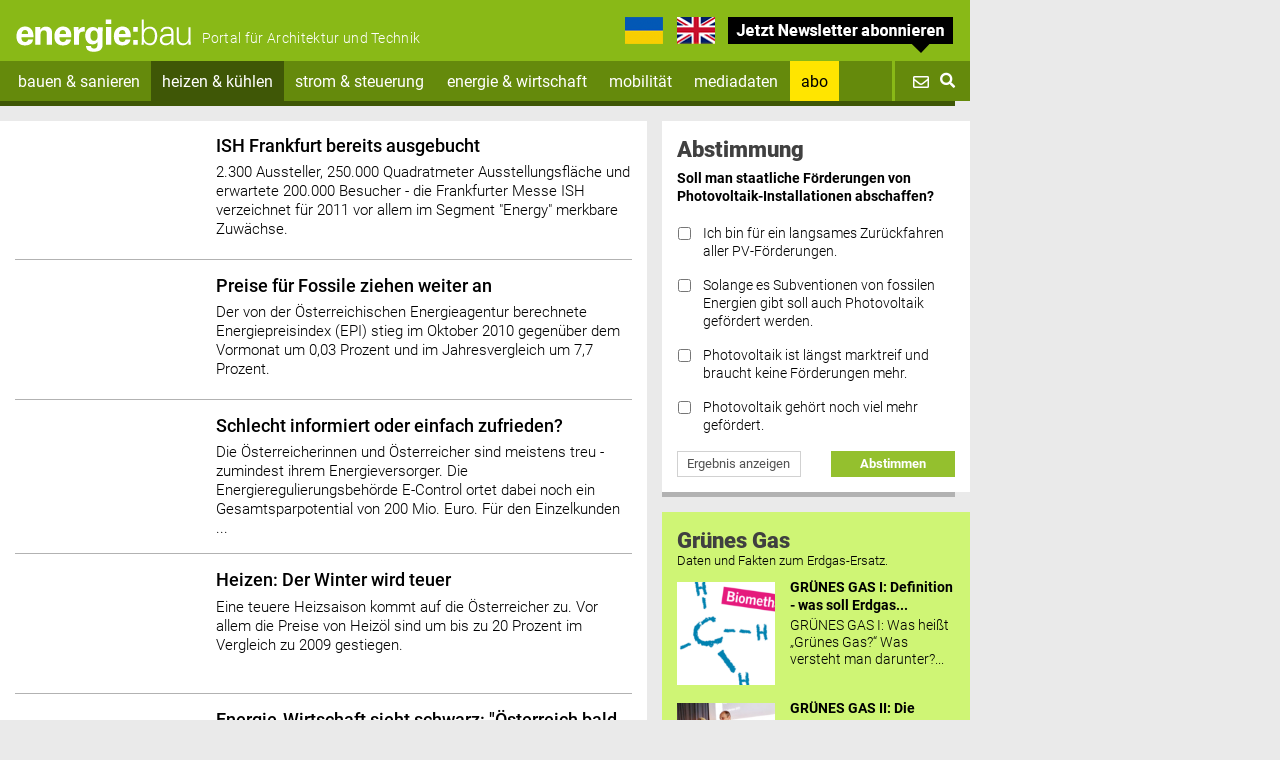

--- FILE ---
content_type: text/html; charset=utf-8
request_url: https://www.energie-bau.at/heizen-kuehlen?start=468
body_size: 13140
content:
<!doctype html>
<html lang="de-de">
<head>
<meta charset="utf-8">
<meta http-equiv="X-UA-Compatible" content="IE=edge">
<meta name="viewport" content="width=device-width, initial-scale=1">
<meta charset="utf-8" />
	<base href="https://www.energie-bau.at/heizen-kuehlen" />
	<meta name="keywords" content="Energiebau, Heizen, Kühlen" />
	<meta name="generator" content="Joomla! - Open Source Content Management" />
	<title>heizen &amp; kühlen</title>
	<link href="/heizen-kuehlen?format=feed&amp;type=rss" rel="alternate" type="application/rss+xml" title="RSS 2.0" />
	<link href="/heizen-kuehlen?format=feed&amp;type=atom" rel="alternate" type="application/atom+xml" title="Atom 1.0" />
	<link href="https://www.energie-bau.at/plugins/system/klaro/assets/css/klaro.min.css" rel="stylesheet" />
	<link href="/components/com_jcomments/tpl/energiebau/style.css?v=3002" rel="stylesheet" />
	<link href="https://www.energie-bau.at/media/starmuehler/css/bilder.css" rel="stylesheet" />
	<link href="https://www.energie-bau.at/media/starmuehler/fancy/jquery.fancybox.css" rel="stylesheet" />
	<link href="https://www.energie-bau.at/media/starmuehler/css/video.css" rel="stylesheet" />
	<link href="https://www.energie-bau.at/media/starmuehler/css/special.css" rel="stylesheet" />
	<link href="https://www.energie-bau.at/media/starmuehler/css/steady.css?v=2" rel="stylesheet" />
	<link href="https://www.energie-bau.at/media/starmuehler/css/modul.css" rel="stylesheet" />
	<link href="https://www.energie-bau.at/modules/mod_starkommentare/assets/css/kommentare.css?v=1" rel="stylesheet" />
	<link href="/plugins/system/jce/css/content.css?aa754b1f19c7df490be4b958cf085e7c" rel="stylesheet" />
	<link href="/media/jui/css/chosen.css?c22c613a1e0e883fbf25b3734045e2b5" rel="stylesheet" />
	<link href="/media/com_finder/css/finder.css?c22c613a1e0e883fbf25b3734045e2b5" rel="stylesheet" />
	<link href="https://www.energie-bau.at/modules/mod_spotlightnewsletter/assets/css/spotlightnewsletter.css?v=1" rel="stylesheet" />
	<style>
.contentad { display:none};.contentad { display:none};
.item-1057 {
	background: #ffe500 !important;
	}
	.nav-item.item-1057 a {
		color: #000 !important;
		background: #ffe500 !important;
	}
	.nav-item.item-1057.active a {
		background: #ffe500 !important;
		color: #000 !important;
	}
	.nav-item.item-1057 a:hover {
		background: #ffe500 !important;
		color: #000 !important;
	}
	.headerflagge {
		margin-left: 10px;
	}
	#werbebanner {display:none;}
	</style>
	<script type="application/json" class="joomla-script-options new">{"csrf.token":"f3f9f8012a4339d12498b04e57306592","system.paths":{"root":"","base":""}}</script>
	<script src="https://www.energie-bau.at/plugins/system/klaro/assets/js/config.js?3"></script>
	<script src="https://www.energie-bau.at/plugins/system/klaro/assets/js/klaro.js?3"></script>
	<script src="//code.jquery.com/jquery-3.2.1.min.js?c22c613a1e0e883fbf25b3734045e2b5"></script>
	<script src="//code.jquery.com/jquery-migrate-1.4.1.min.js?c22c613a1e0e883fbf25b3734045e2b5"></script>
	<script src="/media/eorisis-jquery/jquery-noconflict.js?c22c613a1e0e883fbf25b3734045e2b5"></script>
	<script src="https://www.energie-bau.at/media/starmuehler/fancy/jquery.fancybox.min.js"></script>
	<script src="/media/system/js/caption.js?c22c613a1e0e883fbf25b3734045e2b5"></script>
	<script src="/media/jui/js/chosen.jquery.min.js?c22c613a1e0e883fbf25b3734045e2b5"></script>
	<script src="/media/jui/js/jquery.autocomplete.min.js?c22c613a1e0e883fbf25b3734045e2b5"></script>
	<script src="/media/system/js/core.js?c22c613a1e0e883fbf25b3734045e2b5"></script>
	<script>
function readyKlaro() {
    let manager = klaro.getManager() // get the consent manager
manager.watch({
  update: function(manager, eventType, data){
    
    if(eventType === 'applyConsents'){
        if(manager.consents.googleanalytics){
            setTimeout(function(){ location.reload(); }, 500);
        }
        
    }
     
  }
})
  }

  document.addEventListener("DOMContentLoaded", readyKlaro);

var someHTML = '<button id="klaroManagerbtn" onClick="return klaro.show(klaroConfig, true);">Cookies</button>';
  readyHTML(function() {
    document.body.insertAdjacentHTML('beforeend', someHTML);
  })

  function readyHTML(fn) {
    if (document.attachEvent ? document.readyState === "complete" : document.readyState !== "loading"){
      fn();
    } else {
      document.addEventListener('DOMContentLoaded', fn);
    }
  }jQuery(window).on('load',  function() {
				new JCaption('img.caption');
			});jQuery(function($){ initTooltips(); $("body").on("subform-row-add", initTooltips); function initTooltips (event, container) { container = container || document;$(container).find(".hasTooltip").tooltip({"html": true,"container": "body"});} });;(function ($) {
	$.ajaxSetup({
		headers: {
			'X-CSRF-Token': Joomla.getOptions('csrf.token')
		}
	});
})(jQuery);
	jQuery(function ($) {
		initChosen();
		$("body").on("subform-row-add", initChosen);

		function initChosen(event, container)
		{
			container = container || document;
			$(container).find(".advancedSelect").chosen({"disable_search_threshold":10,"search_contains":true,"allow_single_deselect":true,"placeholder_text_multiple":"Werte eingeben oder ausw\u00e4hlen","placeholder_text_single":"Wert ausw\u00e4hlen","no_results_text":"Keine Ergebnisse gefunden!"});
		}
	});
	
jQuery(document).ready(function() {
	var value, searchword = jQuery('#mod-finder-searchword291');

		// Get the current value.
		value = searchword.val();

		// If the current value equals the default value, clear it.
		searchword.on('focus', function ()
		{
			var el = jQuery(this);

			if (el.val() === 'Suche ...')
			{
				el.val('');
			}
		});

		// If the current value is empty, set the previous value.
		searchword.on('blur', function ()
		{
			var el = jQuery(this);

			if (!el.val())
			{
				el.val(value);
			}
		});

		jQuery('#mod-finder-searchform291').on('submit', function (e)
		{
			e.stopPropagation();
			var advanced = jQuery('#mod-finder-advanced291');

			// Disable select boxes with no value selected.
			if (advanced.length)
			{
				advanced.find('select').each(function (index, el)
				{
					var el = jQuery(el);

					if (!el.val())
					{
						el.attr('disabled', 'disabled');
					}
				});
			}
		});
	var suggest = jQuery('#mod-finder-searchword291').autocomplete({
		serviceUrl: '/component/finder/?task=suggestions.suggest&amp;format=json&amp;tmpl=component',
		paramName: 'q',
		minChars: 3,
		maxHeight: 400,
		width: 234,
		zIndex: 9999,
		deferRequestBy: 500,
		onSelect: function (suggestion) {
			jQuery('#mod-finder-searchform291').submit();
		}
	});
	
	
	});
	</script>


<link rel="stylesheet" href="/templates/spotlight/css/bootstrap.min.css">
<link rel="stylesheet" href="/templates/spotlight/css/template.css?v=28">
<link href="https://use.fontawesome.com/releases/v5.0.6/css/all.css" rel="stylesheet">
<link rel="icon" type="image/png" href="https://www.energie-bau.at/media/spotlight/favicon/favicon_16.png" sizes="16x16">  
<link rel="icon" type="image/png" href="https://www.energie-bau.at/media/spotlight/favicon/favicon_32.png" sizes="32x32">  
<link rel="icon" type="image/png" href="https://www.energie-bau.at/media/spotlight/favicon/favicon_96.png" sizes="96x96">  
<script src="/templates/spotlight/js/hammer.min.js"></script>
<script>
  if (typeof gtag !== 'function') {
    window.gtag = function() {
      //console.warn('gtag is not initialized. Call ignored:', arguments);
    };
  }
</script>

<script async data-type="application/javascript" type="text/plain" data-name="googleanalytics" data-src="https://www.googletagmanager.com/gtag/js?id=G-EJDB7XF0WH"></script>
<script data-type="application/javascript" type="text/plain" data-name="googleanalytics">
  window.dataLayer = window.dataLayer || [];
  function gtag(){dataLayer.push(arguments);}
  gtag('js', new Date());
gtag('config', 'UA-1053821-5');
  gtag('config', 'G-EJDB7XF0WH');
</script>
<script>
var playerInfoList = [];

</script>
</head>
<body>
<div id="main" style="position:relative;">



<div id="skyscraper" class="bannergroup">


</div>



<div class="container" id="sltopbanner" style="display:none;">
	<div class="row">
		<div class="col-md-12 leaderboard">


<div class="bannergroup">


</div>

		</div>
	</div>
</div>

<header class="container">
	<div class="row" id="headertop">
		<div class="col-md-12 col-sm-12 col-xs-12 logo"><a href="https://www.energie-bau.at/" class="logo-link"><img src="https://www.energie-bau.at/images/website/eb_head_new.svg" alt="energie-bau" /></a><div class="logo-text">Portal für Architektur und Technik</div>
			<div class="topright d-none d-md-block">
			<a href="https://www-energie--bau-at.translate.goog/?_x_tr_sl=de&_x_tr_tl=uk&_x_tr_hl=de&_x_tr_pto=wapp" target="_blank" rel="noopener" class="headerflagge"><img src="/images/website/eb_ukraine.png" /></a>
		
			<a href="https://www-energie--bau-at.translate.goog/?_x_tr_sl=de&_x_tr_tl=en&_x_tr_hl=de&_x_tr_pto=wapp" target="_blank" rel="noopener" class="headerflagge"><img src="/images/website/eb_en.png" /></a>
					<a id="newsletterformlinktop" href="#"><img src="/images/website/nl_abo_bubble.png" alt="Jetzt Newsletter abonnieren" style="margin-left: 10px;" /></a>
	</div>

		</div>
			</div>
	<div class="row" style="position:relative;">
	
		<nav id="mainnav" class="navbar navbar-expand-md navbar-dark col-md-12">
				  <button class="navbar-toggler" id="togglerbuttonMobile" type="button" data-toggle="collapse" data-target="#navbarSupportedContent" aria-controls="navbarSupportedContent" aria-expanded="false" aria-label="Toggle navigation">
					<i class="fa fa-bars fa-lg toggler-icon" aria-hidden="true"></i> <span class="toggler-menu">menu</span>
				  </button>

				  <div class="collapse navbar-collapse" id="navbarSupportedContent">
					<ul class="navbar-nav mainnav mr-auto">
<li class="nav-item item-314"><a href="/bauen-sanieren" class="nav-link">bauen &amp; sanieren</a></li><li class="nav-item item-315 current active"><a href="/heizen-kuehlen" class="nav-link">heizen &amp; kühlen</a></li><li class="nav-item item-316"><a href="/strom-steuerung" class="nav-link">strom &amp; steuerung</a></li><li class="nav-item item-431"><a href="/energie-wirtschaft" class="nav-link">energie &amp; wirtschaft</a></li><li class="nav-item item-941"><a href="/mobilitaet" class="nav-link">mobilität</a></li><li class="nav-item item-15"><a href="/mediadaten-de" class="nav-link">mediadaten</a></li><li class="nav-item item-1057"><a href="/mitgliedwerden" class="nav-link">abo</a></li></ul>

					<ul class="navbar-nav">
	<li class="nav-item newsletter-btn"><a class="nav-link" id="newsletterformlink" href="#"><span class="nl-text">Newsletter</span> <i class="far fa-envelope"></i></a></li>
</ul>
<div id="newsletterform" class="fadeout starnewsletter">
<link href="//cdn-images.mailchimp.com/embedcode/classic-10_7.css" rel="stylesheet" type="text/css" />
<div class="form-container">
<div class="newsletterheader">
	<h3 style="color:#ffffff">Zum Newsletter anmelden</h3>
	<a href="#" id="closenewsletter"><i class="fas fa-times"></i></a>
</div>
<!-- Begin MailChimp Signup Form -->
<div id="mc_embed_signup">
	<form style="padding-bottom: 0px !important;" action="//energie-bau.us9.list-manage.com/subscribe/post?u=cc3a77ea8ad7fae64750e51b2&id=ebbe3063c5" method="post" id="mc-embedded-subscribe-form" name="mc-embedded-subscribe-form" class="validate" target="_blank" novalidate="" onclick="gtag('event', 'submit', {event_category: 'Lead',event_label: 'Newsletter_Button_Anmelden'});">
<div id="mc_embed_signup_scroll">
<div class="mc-field-group"><input value="" name="EMAIL" class="required email" id="mce-EMAIL" type="email" placeholder="E-Mail Adresse" /></div>
<div class="mc-field-group"><input value="" name="NACHNAME" id="mce-NACHNAME" type="text" placeholder="Nachname" /></div>
<div id="mce-responses" class="clear">
<div class="response" id="mce-error-response" style="display: none;"></div>
<div class="response" id="mce-success-response" style="display: none;"></div>
</div>
<!-- real people should not fill this in and expect good things - do not remove this or risk form bot signups-->
<div style="position: absolute; left: -5000px;" aria-hidden="true"><input name="b_cc3a77ea8ad7fae64750e51b2_ebbe3063c5" tabindex="-1" value="" type="text" /></div>
<div class="clear clearfix" style="margin-top: 0px;">
	<div class="nlleft">
		<input value="Anmelden" name="subscribe" id="mc-embedded-subscribe" class="button" type="submit" />
	</div>
	<div class="nlright">
									
				<div><a href="/datenschutz-faqs">Datenschutz FAQs</a></div>	</div>
</div>
</div>
</form></div>
<script src="//s3.amazonaws.com/downloads.mailchimp.com/js/mc-validate.js" type="text/javascript"></script>
<script type="text/javascript">(function($) {
			window.fnames = new Array();
			window.ftypes = new Array();
			fnames[0] = 'EMAIL';
			ftypes[0] = 'email';
			fnames[1] = 'VORNAME';
			ftypes[1] = 'text';
			fnames[2] = 'NACHNAME';
			ftypes[2] = 'text';
			/*
			 * Translated default messages for the $ validation plugin.
			 * Locale: DE
			 */
			$.extend($.validator.messages, {
				required: "Dieses Feld ist ein Pflichtfeld.",
				maxlength: $.validator.format("Geben Sie bitte maximal {0} Zeichen ein."),
				minlength: $.validator.format("Geben Sie bitte mindestens {0} Zeichen ein."),
				rangelength: $.validator.format("Geben Sie bitte mindestens {0} und maximal {1} Zeichen ein."),
				email: "Geben Sie bitte eine gültige E-Mail Adresse ein.",
				url: "Geben Sie bitte eine gültige URL ein.",
				date: "Bitte geben Sie ein gültiges Datum ein.",
				number: "Geben Sie bitte eine Nummer ein.",
				digits: "Geben Sie bitte nur Ziffern ein.",
				equalTo: "Bitte denselben Wert wiederholen.",
				range: $.validator.format("Geben Sie bitten einen Wert zwischen {0} und {1}."),
				max: $.validator.format("Geben Sie bitte einen Wert kleiner oder gleich {0} ein."),
				min: $.validator.format("Geben Sie bitte einen Wert größer oder gleich {0} ein."),
				creditcard: "Geben Sie bitte ein gültige Kreditkarten-Nummer ein."
			});
		}(jQuery));
		var $mcj = jQuery.noConflict(true);</script>

<!--End mc_embed_signup-->
</div>
<div class="newsletterborder"></div>
</div>	

					
<form id="mod-finder-searchform291" action="/suche" method="get" class="form-search form-inline">
	
		<input type="text" name="q" id="mod-finder-searchword291" class="search-query input-medium form-control search-input" size="25" value="" placeholder="suchen" />
								
	<button class="btn search-btn d-sm-block d-md-none d-lg-none d-xl-none" type="submit"><i class="fas fa-search"></i></button>
	<a href="#" class="search-btn search-tgl d-none d-md-block"><i class="fas fa-search"></i></a>
	
</form>
				  </div>
				  <div id="suchergebnis"></div>
		</nav>
	<div id="suchergebnis2"></div>
	</div>
	
</header>
<div class="container styleborder navborder">
	<div class="borderblue"></div>
</div>
<section class="container contentblock">
	<div class="row">
<div id="system-message-container">
	</div>

<!-- main start -->
<section class="contentblock container" id="neues">
	<div class="row">

<!-- left col -->
<div class="col-md-8 col-sm-12 leftcontent" itemscope itemtype="https://schema.org/Blog">
		
		
	
	
	
	<div class="newscontentwrapper">
	
		
				<div class="items-leading clearfix">
							<article class="row newsrow leading-0"
					itemprop="blogPost" itemscope itemtype="https://schema.org/BlogPosting">
								







  		<div class="col-md-4 col-sm-3 col-4 col-xs-12 newsimage">						<div>
			<a href="/heizen-kuehlen/701-marktreife-loesungen"><img
			 src="/images/stories/news/11-10/newspic-ish_klein.jpg" alt="" itemprop="thumbnailUrl"/></a>
		</div>
</div>
<div class="col-md-8 col-sm-9 col-8 col-xs-12 newstext">

<a class="newslink" href="/heizen-kuehlen/701-marktreife-loesungen">
<h4>ISH Frankfurt bereits ausgebucht</h4>
<p>2.300 Aussteller, 250.000 Quadratmeter Ausstellungsfläche und erwartete  200.000 Besucher - die Frankfurter Messe ISH verzeichnet für 2011 vor  allem im Segment "Energy" merkbare Zuwächse.  

</p>
</a>







</div>
				</article>
									</div><!-- end items-leading -->
		
	
																	<article class="row newsrow">
											







  		<div class="col-md-4 col-sm-3 col-4 col-xs-12 newsimage">						<div>
			<a href="/heizen-kuehlen/700-preise-fuer-fossile-ziehen-weiter-an"><img
			 src="/images/stories/news/11-10/newspic_Oelpumpe_klein.gif" alt="" itemprop="thumbnailUrl"/></a>
		</div>
</div>
<div class="col-md-8 col-sm-9 col-8 col-xs-12 newstext">

<a class="newslink" href="/heizen-kuehlen/700-preise-fuer-fossile-ziehen-weiter-an">
<h4>Preise für Fossile ziehen weiter an</h4>
<p>Der von der Österreichischen Energieagentur berechnete Energiepreisindex (EPI) stieg im Oktober 2010 gegenüber dem Vormonat um 0,03 Prozent und im Jahresvergleich um 7,7 Prozent.   

</p>
</a>







</div>
				<!-- end item -->
											</article><!-- end row -->
				
								
				
				
																			<article class="row newsrow">
											







  		<div class="col-md-4 col-sm-3 col-4 col-xs-12 newsimage">						<div>
			<a href="/heizen-kuehlen/698-schlecht-informiert-oder-einfach-zufrieden"><img
			 src="/images/stories/news/11-10/newspic_steckdose_klein.jpg" alt="" itemprop="thumbnailUrl"/></a>
		</div>
</div>
<div class="col-md-8 col-sm-9 col-8 col-xs-12 newstext">

<a class="newslink" href="/heizen-kuehlen/698-schlecht-informiert-oder-einfach-zufrieden">
<h4>Schlecht informiert oder einfach zufrieden?</h4>
<p>Die Österreicherinnen und Österreicher sind meistens treu - zumindest  ihrem Energieversorger. Die Energieregulierungsbehörde E-Control ortet  dabei noch ein Gesamtsparpotential von 200 Mio. Euro. Für den  Einzelkunden ...</p>
</a>







</div>
				<!-- end item -->
											</article><!-- end row -->
				
								
				
				
																			<article class="row newsrow">
											







  		<div class="col-md-4 col-sm-3 col-4 col-xs-12 newsimage">						<div>
			<a href="/heizen-kuehlen/669-heizen-der-winter-wird-teuer"><img
			 src="/images/stories/news/10-10/newspic_Heizkosten_klein.jpg" alt="" itemprop="thumbnailUrl"/></a>
		</div>
</div>
<div class="col-md-8 col-sm-9 col-8 col-xs-12 newstext">

<a class="newslink" href="/heizen-kuehlen/669-heizen-der-winter-wird-teuer">
<h4>Heizen: Der Winter wird teuer </h4>
<p>Eine teuere Heizsaison kommt auf die Österreicher zu. Vor allem die Preise von Heizöl sind um bis zu 20 Prozent im Vergleich zu 2009 gestiegen.     

</p>
</a>







</div>
				<!-- end item -->
											</article><!-- end row -->
				
								
				
				
																			<article class="row newsrow">
											







  		<div class="col-md-4 col-sm-3 col-4 col-xs-12 newsimage">						<div>
			<a href="/heizen-kuehlen/661-energie-wirtschaft-sieht-schwarz-qoesterreich-bald-ohne-stromq"><img
			 src="/images/stories/news/10-10/newspic_heinz_kaupa_klein.jpg" alt="" itemprop="thumbnailUrl"/></a>
		</div>
</div>
<div class="col-md-8 col-sm-9 col-8 col-xs-12 newstext">

<a class="newslink" href="/heizen-kuehlen/661-energie-wirtschaft-sieht-schwarz-qoesterreich-bald-ohne-stromq">
<h4>Energie-Wirtschaft sieht schwarz: "Österreich bald ohne Strom?"</h4>
<p>Energieversorger und Netzbetreiber warnen vor Österreichs "stromloser Zukunft", das "Höllentempo" des Umstieges komme einer Energie-Revolution gleich. Vor allem der Ausbau der Erneuerbaren Energien bringt die Branche ...</p>
</a>







</div>
				<!-- end item -->
											</article><!-- end row -->
				
								
				
				
																			<article class="row newsrow">
											







  		<div class="col-md-4 col-sm-3 col-4 col-xs-12 newsimage">						<div>
			<a href="/heizen-kuehlen/658-halle-ohne-heizung"><img
			 src="/images/stories/news/10-10/newspic_halle-heizung_klein.gif" alt="" itemprop="thumbnailUrl"/></a>
		</div>
</div>
<div class="col-md-8 col-sm-9 col-8 col-xs-12 newstext">

<a class="newslink" href="/heizen-kuehlen/658-halle-ohne-heizung">
<h4>Halle ohne Heizung</h4>
<p>Dank vieler technischer Innovationen erreicht eine Solarfabrik in Eberstalzell im Bereich Wärme Autarkie. Herzstück ist ein Erdspeicher.   

</p>
</a>







</div>
				<!-- end item -->
											</article><!-- end row -->
				
								
				
				
																			<article class="row newsrow">
											







  		<div class="col-md-4 col-sm-3 col-4 col-xs-12 newsimage">						<div>
			<a href="/heizen-kuehlen/648-vorzeigeprojekt-klimaschutz-markt"><img
			 src="/images/stories/news/09-10/newspic_spar_klein.jpeg" alt="" itemprop="thumbnailUrl"/></a>
		</div>
</div>
<div class="col-md-8 col-sm-9 col-8 col-xs-12 newstext">

<a class="newslink" href="/heizen-kuehlen/648-vorzeigeprojekt-klimaschutz-markt">
<h4>Vorzeigeprojekt Klimaschutz-Markt</h4>
<p>Demnächst eröffnet SPAR einen Klimaschutz-Supermarkt in Murau - ein Passivhaus-Projekt, das 50 Prozent weniger Energie verbraucht als ein herkömmlicher Supermarkt. Etwa 80 Tonnen CO2 können so im Jahr eingespart ...</p>
</a>







</div>
				<!-- end item -->
											</article><!-- end row -->
				
								
				
				
																			<article class="row newsrow">
											







  		<div class="col-md-4 col-sm-3 col-4 col-xs-12 newsimage">						<div>
			<a href="/heizen-kuehlen/647-studie-zeigt-oelheizung-doppelt-so-teuer-wie-holzwaerme"><img
			 src="/images/stories/news/09-10/newspic_brennstoffk_klein.gif" alt="" itemprop="thumbnailUrl"/></a>
		</div>
</div>
<div class="col-md-8 col-sm-9 col-8 col-xs-12 newstext">

<a class="newslink" href="/heizen-kuehlen/647-studie-zeigt-oelheizung-doppelt-so-teuer-wie-holzwaerme">
<h4>Studie zeigt: Ölheizung doppelt so teuer wie Holzwärme</h4>
<p>Die Energieberatung Niederösterreich hat die Preise verglichen und das  Ergebnis ist für Ölheizer und Erdgaskunden ziemlich niederschmetternd.      

</p>
</a>







</div>
				<!-- end item -->
											</article><!-- end row -->
				
								
				
				
																			<article class="row newsrow">
											







  		<div class="col-md-4 col-sm-3 col-4 col-xs-12 newsimage">						<div>
			<a href="/heizen-kuehlen/637-sanierungsinvestitionen-sind-ruecklaeufig"><img
			 src="/images/stories/news/09-10/newspic_Heizkesse_Klein.jpg" alt="" itemprop="thumbnailUrl"/></a>
		</div>
</div>
<div class="col-md-8 col-sm-9 col-8 col-xs-12 newstext">

<a class="newslink" href="/heizen-kuehlen/637-sanierungsinvestitionen-sind-ruecklaeufig">
<h4>Sanierungsinvestitionen sind rückläufig</h4>
<p>Bei Sanierungsinvestitionen in Heizkessel ist ein deutlicher Rückgang erkennbar. Nicht nur Arbeitsplätze sind dadurch gefährdet, auch die Reduktion des Energieverbrauchs fällt so geringer aus.  

</p>
</a>







</div>
				<!-- end item -->
											</article><!-- end row -->
				
								
				
				
																			<article class="row newsrow">
											







  		<div class="col-md-4 col-sm-3 col-4 col-xs-12 newsimage">						<div>
			<a href="/heizen-kuehlen/629-brennstoffpreise-ziehen-an"><img
			 src="/images/stories/news/09-10/newspic_preise_grafik_klein.gif" alt="" itemprop="thumbnailUrl"/></a>
		</div>
</div>
<div class="col-md-8 col-sm-9 col-8 col-xs-12 newstext">

<a class="newslink" href="/heizen-kuehlen/629-brennstoffpreise-ziehen-an">
<h4>Brennstoffpreise ziehen an</h4>
<p>Pünktlich zu Beginn der Heizsaison steigen die Preise für Brennstoffe. Im Vergleich schneiden Pellets gegenüber Heizöl und Gas am besten ab.      

</p>
</a>







</div>
				<!-- end item -->
											</article><!-- end row -->
				
								
				
				
																			<article class="row newsrow">
											







  		<div class="col-md-4 col-sm-3 col-4 col-xs-12 newsimage">						<div>
			<a href="/heizen-kuehlen/622-villach-gibt-gas"><img
			 src="/images/stories/news/09-10/newspic_Biogas_Villach_klein.jpg" alt="" itemprop="thumbnailUrl"/></a>
		</div>
</div>
<div class="col-md-8 col-sm-9 col-8 col-xs-12 newstext">

<a class="newslink" href="/heizen-kuehlen/622-villach-gibt-gas">
<h4>Villach gibt Gas</h4>
<p>Die Stadt Villach setzt zukünftig verstärkt auf Biogas. Insgesamt 3,5 Millionen Euro sollen in den nächsten 3 Jahren in zwei neue Projekte fließen.  

</p>
</a>







</div>
				<!-- end item -->
											</article><!-- end row -->
				
								
				
				
																			<article class="row newsrow">
											







  		<div class="col-md-4 col-sm-3 col-4 col-xs-12 newsimage">						<div>
			<a href="/heizen-kuehlen/617-energieausweise-sind-nicht-zu-finden"><img
			 src="/images/stories/news/09-10/newspic_energieausweis_klein.gif" alt="" itemprop="thumbnailUrl"/></a>
		</div>
</div>
<div class="col-md-8 col-sm-9 col-8 col-xs-12 newstext">

<a class="newslink" href="/heizen-kuehlen/617-energieausweise-sind-nicht-zu-finden">
<h4>Energieausweise sind nicht zu finden</h4>
<p>Hinweise auf Energieausweise findet man selten in Inseraten von Häusern und Eigentumswohnungen die zur Vermietung oder zum Verkauf angeboten werden. Gemäß EAVG besteht jedoch seit 01.01.2009 bei Verkauf, Vermietung ...</p>
</a>







</div>
				<!-- end item -->
											</article><!-- end row -->
				
								
				
				
																			<article class="row newsrow">
											







  		<div class="col-md-4 col-sm-3 col-4 col-xs-12 newsimage">						<div>
			<a href="/heizen-kuehlen/616-heizen-und-kuehlen-mit-zeolith"><img
			 src="/images/stories/news/09-10/newspic_Zeolith_Klein.jpg" alt="" itemprop="thumbnailUrl"/></a>
		</div>
</div>
<div class="col-md-8 col-sm-9 col-8 col-xs-12 newstext">

<a class="newslink" href="/heizen-kuehlen/616-heizen-und-kuehlen-mit-zeolith">
<h4>Heizen und Kühlen mit Zeolith </h4>
<p>Neuer Trend: Die Zeoltith-Gas-Wärmepumpen können vor allem durch ihre hohe Effizienz punkten.  

</p>
</a>







</div>
				<!-- end item -->
											</article><!-- end row -->
				
								
				
				
							</div>
<div class="row blockborder">
	<div class="bordergrey"></div>
</div>
	
				<div class="pagination">
							<p class="counter pull-right"> Seite 37 von 43 </p>
						<ul>
	<li class="pagination-start"><a title="Start" href="/heizen-kuehlen" class="hasTooltip pagenav">Start</a></li>
	<li class="pagination-prev"><a title="Zurück" href="/heizen-kuehlen?start=455" class="hasTooltip pagenav">Zurück</a></li>
			<li><a href="/heizen-kuehlen?start=403" class="pagenav">32</a></li>			<li><a href="/heizen-kuehlen?start=416" class="pagenav">33</a></li>			<li><a href="/heizen-kuehlen?start=429" class="pagenav">34</a></li>			<li><a href="/heizen-kuehlen?start=442" class="pagenav">35</a></li>			<li><a href="/heizen-kuehlen?start=455" class="pagenav">36</a></li>			<li><span class="pagenav">37</span></li>			<li><a href="/heizen-kuehlen?start=481" class="pagenav">38</a></li>			<li><a href="/heizen-kuehlen?start=494" class="pagenav">39</a></li>			<li><a href="/heizen-kuehlen?start=507" class="pagenav">40</a></li>			<li><a href="/heizen-kuehlen?start=520" class="pagenav">41</a></li>		<li class="pagination-next"><a title="Weiter" href="/heizen-kuehlen?start=481" class="hasTooltip pagenav">Weiter</a></li>
	<li class="pagination-end"><a title="Ende" href="/heizen-kuehlen?start=546" class="hasTooltip pagenav">Ende</a></li>
</ul>
 </div>
	

</div>
<!-- right content -->
<div class="col-md-4 col-sm-12 modulcontent container">
	<div class="row modules grid">
			 <script>
(function ($) {
	$(document).on('click', '#vote11 .votingsubmit', function () {
		var error = false;
				var voteOptl = $("#vote11 [name='voteOpt[]']:checked").length;
		var voteOpt = new Array();
		var voteTitel = new Array();
        $("#vote11 [name='voteOpt[]']:checked").each(function() {
           voteOpt.push($(this).val());
		   voteTitel.push($(this).data('titel'));
        });
			
		var voteid   = $('#vote11 input[name=voteid]').val();
		var votehash   = $('#vote11 input[name=votehash]').val();
		request = {
					'option' : 'com_ajax',
					'module' : 'starvoting',
					'voteOpt'   : voteOpt,
					'voteid'   : voteid,
					'votehash'   : votehash,
					'f3f9f8012a4339d12498b04e57306592' : '1',
					'format' : 'raw',
					'ajax':'1'
				};
		
				if(voteOptl == 0){
			error = 'Bitte treffen Sie eine Auswahl!';
		}
			
		
		
		
		
		
		if(error){
			alert(error);
		} else {
			$.ajax({
			type   : 'POST',
			data   : request,
			success: function (response) {
				$('#vote11 .vrajax').html(response);
				$('#vote11 .modulvoting, vote11 .votesubmitrow').hide();
				var gadata = 'Titel:'+voteTitel+' ID:'+voteOpt;
				var gacat = 'Voting: Für und gegen PV-Förderungen? id:fuer-und-gegen-pv-foerderungen_id11_v1JkiXy1';
				//ga-call	
				gtag('event', 'click', {
  event_category: gacat,
  event_label: gadata,
  transport_type: 'beacon'
});		
				
			}
		});
		}
		return false;
	});
})(jQuery);

(function ($) {
	$(document).on('click', '#vote11 .ergebnisbutton', function () {
		var voteOpt   = $('#vote11 input[name=voteOpt]:checked').val();	
		var voteid   = $('#vote11 input[name=voteid]').val();
		var votehash   = $('#vote11 input[name=votehash]').val();
		request = {
					'option' : 'com_ajax',
					'module' : 'starvoting',
					'action'   : 'result',
					'voteid'   : voteid,
					'votehash'   : votehash,
					'f3f9f8012a4339d12498b04e57306592' : '1',
					'format' : 'raw',
					'ajax':'1'
				};

			$.ajax({
			type   : 'POST',
			data   : request,
			success: function (response) {
				$('#vote11 .vrajax').html(response);
				$('#vote11 .modulvoting , vote11 .votesubmitrow').hide();
				$('#vote11 .vrajaxumfrage').show();
		}
		});
		
		return false;
	});
})(jQuery);

(function ($) {
	$(document).on('click', '#vote11 .umfragebutton', function () {
	$('#vote11 .vrajaxumfrage').hide();
	$('#vote11 .vrajax .votingresult').remove();
	$('#vote11 .modulvoting, vote11 .votesubmitrow').show();
	return false;
	});
})(jQuery);	

</script>
<aside class="col-md-12 col-sm-6 col-12 grid-item">
<div class="modul modulrightwrapper mvote" id="vote11">

  <div class="modulheader noborder">
    <h3 class="modulueberschrift">Abstimmung</h3>
    	<div class="modultext">
    		<p><strong>Soll man staatliche Förderungen von Photovoltaik-Installationen abschaffen?</strong></p>
    	</div>
  </div>
  
  
    <div class="vrajax"></div>
	
	<div class="modulvoting">
    	
	
	
    
	
	
    	<form action="https://www.energie-bau.at/heizen-kuehlen" method="POST" name="voting" id="voting11" class="ajaxm">
			<ul class="votinglist ajaxm">
												<li><input type="checkbox" name="voteOpt[]" value="qPQVUsafZrzCve9T0460307" class="vopt" data-titel="Ich bin für ein langsames Zurückfahren aller PV-Förderungen."><div><label>Ich bin für ein langsames Zurückfahren aller PV-Förderungen.</label></div></li>
									<li><input type="checkbox" name="voteOpt[]" value="g533juutyQrSf6KC0460414" class="vopt" data-titel="Solange es Subventionen von fossilen Energien gibt soll auch Photovoltaik gefördert werden."><div><label>Solange es Subventionen von fossilen Energien gibt soll auch Photovoltaik gefördert werden.</label></div></li>
									<li><input type="checkbox" name="voteOpt[]" value="ZCBDWTeUy9CSkQim0460423" class="vopt" data-titel="Photovoltaik ist längst marktreif und braucht keine Förderungen mehr."><div><label>Photovoltaik ist längst marktreif und braucht keine Förderungen mehr.</label></div></li>
									<li><input type="checkbox" name="voteOpt[]" value="1u78Y9pETEmAbJ7G0460429" class="vopt" data-titel="Photovoltaik gehört noch viel mehr gefördert."><div><label>Photovoltaik gehört noch viel mehr gefördert.</label></div></li>
							            </ul>
		
      
     <div class="votingstatus"></div> 
        
       <div class="votesubmitrow ajaxm">
           <input type="hidden" name="f3f9f8012a4339d12498b04e57306592" value="1" />           <input name="voteid" type="hidden" value="11">
           <input name="votehash" type="hidden" value="JDJ5JDEwJFZEM2lOOVdlYWFRa1podmtvTlJQc3VNQXJCUFJqUkR6V2h4Tmx2clRQeTFzWDVTZU9MTmJh">
           <input name="option" type="hidden" value="com_ajax">
           <input name="module" type="hidden" value="starvoting">
           <input name="format" type="hidden" value="raw">  
		   
		   <div class="row">
				<div class="col-md-6 col-sm-6 col-12"><a href="https://www.energie-bau.at/heizen-kuehlen?show=ergebnis&voteid=11" class="ergebnis" data-id="vote11"><button type="button" class="ergebnisbutton">Ergebnis anzeigen</button></a></div>
				<div class="col-md-6 col-sm-6 col-12"><button type="submit" name="vote" class="votingsubmit">Abstimmen</button></div>
		   </div>
           
           
       </div>
	   </form>	
              
       </div>
        
	 
	 
	 
	 <div class="vrajaxumfrage" style="display:none;">
       		<div class="votesubmitrow">
       			 <a href="https://www.energie-bau.at/heizen-kuehlen" class="umfrage" data-id="vote11"><button type="button" class="umfragebutton">zurück zur Abstimmung</button></a>
       		</div>
       </div>   
</div>
<div class="modulborder">
		<div class="bordergrey"></div>
	</div>
</aside>
 






<aside class="col-md-12 col-sm-6 col-12 grid-item">

<div class="modul" style="background-color: #cff575;">

		<div class="produktnews">
							<h3 style="margin-bottom:0;padding-bottom:0;">Grünes Gas</h3>
				
				<div style="font-size: 0.85em;margin-bottom:0.5em;font-weight: 300;">Daten und Fakten zum Erdgas-Ersatz.</div>	

						<div class="row related-row first-row">
				<div class="col-md-5 col-sm-5 col-5">
					
											<a href="/heizen-kuehlen/3746-raus-aus-dem-erdgas-aber-welche-heizung-kommt-danach" class="related-image" style="background-image: url(/images/stories/news/2021/09/bildschirmfoto-2021-09-23-um-10-43-54_klein.png);"></a>
										
				</div>
				<div class="col-md-7 col-sm-7 col-7 related-text">
					<a href="/heizen-kuehlen/3746-raus-aus-dem-erdgas-aber-welche-heizung-kommt-danach"><h4>GRÜNES GAS I: Definition - was soll Erdgas...</h4>
					<p>GRÜNES GAS I: Was heißt „Grünes Gas?“ Was versteht man darunter?...</p></a>
				</div>
			</div>
						<div class="row related-row">
				<div class="col-md-5 col-sm-5 col-5">
					
											<a href="/heizen-kuehlen/3755-gruenes-gas-ii-die-argumente-der-heizungsbranche" class="related-image" style="background-image: url(/images/stories/news/2021/09/voek-berger-oevgw-mock-f-starmuehler_klein.jpg);"></a>
										
				</div>
				<div class="col-md-7 col-sm-7 col-7 related-text">
					<a href="/heizen-kuehlen/3755-gruenes-gas-ii-die-argumente-der-heizungsbranche"><h4>GRÜNES GAS II: Die Argumente der...</h4>
					<p>ARGUMENTE &nbsp;Erdgas darf bald nicht mehr verfeuert werden – die...</p></a>
				</div>
			</div>
						<div class="row related-row">
				<div class="col-md-5 col-sm-5 col-5">
					
											<a href="/heizen-kuehlen/3757-gruenes-gas-iii-viel-zu-wenig-rohstoff-fuer-gruenes-gas-2" class="related-image" style="background-image: url(/images/stories/news/2021/09/bildschirmfoto-2021-09-23-um-11-42-22_klein.png);"></a>
										
				</div>
				<div class="col-md-7 col-sm-7 col-7 related-text">
					<a href="/heizen-kuehlen/3757-gruenes-gas-iii-viel-zu-wenig-rohstoff-fuer-gruenes-gas-2"><h4>GRÜNES GAS III: „Große Versorgungslücke bei...</h4>
					<p>STUDIE der Energie-Agentur: Grünes Gas lieber der Industrie geben...</p></a>
				</div>
			</div>
						<div class="row related-row">
				<div class="col-md-5 col-sm-5 col-5">
					
											<a href="/heizen-kuehlen/3756-gruenes-gas-iii-viel-zu-wenig-rohstoff-fuer-gruenes-gas" class="related-image" style="background-image: url(/images/stories/news/2021/09/biogas-hagenbrunn-web_klein.jpg);"></a>
										
				</div>
				<div class="col-md-7 col-sm-7 col-7 related-text">
					<a href="/heizen-kuehlen/3756-gruenes-gas-iii-viel-zu-wenig-rohstoff-fuer-gruenes-gas"><h4>GRÜNES GAS IV: „Viel zu wenig Rohstoff für...</h4>
					<p>STUDIE – Elektrische Heizungen seien den Günen Gasen vorzuziehen,...</p></a>
				</div>
			</div>
						<div class="row related-row">
				<div class="col-md-5 col-sm-5 col-5">
					
											<a href="/branchennews/119-branchennews-2/3762-serie-gruenes-gas-die-argumente-chancen-grenzen-der-erdgas-substitution" class="related-image" style="background-image: url(/images/stories/news/2021/09/gasstation-aderkla-noe-f-starmuehler_klein.jpg);"></a>
										
				</div>
				<div class="col-md-7 col-sm-7 col-7 related-text">
					<a href="/branchennews/119-branchennews-2/3762-serie-gruenes-gas-die-argumente-chancen-grenzen-der-erdgas-substitution"><h4>SERIE GRÜNES GAS  – die Argumente, Chancen...</h4>
					<p>Erdgasöfen haben ihre beste Zeit hinter sich. Als Klimaschädlinge...</p></a>
				</div>
			</div>
						
				
	
	</div>


</div>

		
	<div class="modulborder">
		<div class="bordergrey"></div>
	</div>	
</aside>		<aside class="col-md-12 col-sm-6 col-12 grid-item">
	<div class="modul ">
		<h3>News vom Holzbau</h3>		<p>Ein nachwachsender Rohstoff als Baumaterial? Hier gibt es viele News, wie der moderne Holzbau funktioniert.</p>
<p><a href="https://www.holzmagazin.com" target="_blank" rel="noopener"><img src="/images/holzmagazin_web_2020-04-09_um_08.54.34.png" alt="holzmagazin web 2020 04 09 um 08.54.34" /></a></p>
<p><a href="https://www.holzmagazin.com" target="_blank" rel="noopener">www.holzmagazin.com</a></p>	</div>	
	<div class="modulborder">
		<div class="bordergrey"></div>
	</div>
</aside>

<aside class="col-md-12 col-sm-6 col-12 grid-item">
	<div class="modul starkommentare">
		<h3>Kommentare, Meinungen und Interviews</h3>
						<div class="row">
			<div class="col-md-4 col-sm-5 col-5 starkommbild">
								<a href="/meinung/5465-steuergeld-statt-sonnenstrom"><img src="/images/Ernst_Stippl_Galerie_REINBERG.jpg" alt="Ernst Stippl"></a>
						</div>
			<div class="col-md-8 col-sm-7 col-7 starkommcontent">
					<span class="starkommname"><strong>Ernst Stippl</strong></span><strong>:</strong></span> 
					<span class="starkommtext">„Zuerst sollte reichlich Photovoltaik auf die Industriehallen.“</span> <a href="/meinung/5465-steuergeld-statt-sonnenstrom" class="starkommmore">lesen</a>
			</div>
		</div>
				<div class="row">
			<div class="col-md-4 col-sm-5 col-5 starkommbild">
								<a href="/meinung/5457-5-punkte-plan-fuer-radikale-eeg-reform"><img src="/images/autoren/Hans-Josef_Fell_sw.jpg" alt="Hans-Josef Fell"></a>
						</div>
			<div class="col-md-8 col-sm-7 col-7 starkommcontent">
					<span class="starkommname"><strong>Hans-Josef Fell</strong></span><strong>:</strong></span> 
					<span class="starkommtext">„Dezentral und einfach sollte das Energie-System werden.“</span> <a href="/meinung/5457-5-punkte-plan-fuer-radikale-eeg-reform" class="starkommmore">lesen</a>
			</div>
		</div>
				<div class="row">
			<div class="col-md-4 col-sm-5 col-5 starkommbild">
								<a href="/meinung/5455-die-lehren-aus-dem-terroranschlag-auf-ein-stromkabel-in-berlin"><img src="/images/autoren/Hans-Josef_Fell_sw.jpg" alt="Hans-Josef Fell"></a>
						</div>
			<div class="col-md-8 col-sm-7 col-7 starkommcontent">
					<span class="starkommname"><strong>Hans-Josef Fell</strong></span><strong>:</strong></span> 
					<span class="starkommtext">„Das zentralistische Stromsystem rächt sich – und ist anfällig.“</span> <a href="/meinung/5455-die-lehren-aus-dem-terroranschlag-auf-ein-stromkabel-in-berlin" class="starkommmore">lesen</a>
			</div>
		</div>
				<div class="starkommall"><a href="/meinung" class="starkommmore">Hier geht’s zu allen Kommentaren</a></div>
	</div>	
	<div class="modulborder">
		<div class="bordergrey"></div>
	</div>
</aside>
<aside class="col-md-12 col-sm-6 col-12 grid-item">
	<div class="modul ">
		<h3>NEU: facebook/energie-bau</h3>		<p>Klima, Umwelt und Energie-Architektur brauchen Vernetzung. Like us!</p>
<p><img src="/images/eb_facebook__2020-04-09_um_08.48.30.png" alt="eb facebook 2020 04 09 um 08.48.30" /></p>
<p><a href="https://www.facebook.com/energiebau/" target="_blank" rel="noopener">https://www.facebook.com/energiebau/</a></p>
<p>&nbsp;</p>	</div>	
	<div class="modulborder">
		<div class="bordergrey"></div>
	</div>
</aside>
<script>
(function ($) {
	$(document).on('click', '#vote2 .votingsubmit', function () {
		var error = false;
				var voteOpt   = $('#vote2 input[name=voteOpt]:checked').val();
		var voteTitel   = $('#vote2 input[name=voteOpt]:checked').data('titel');
			
		var voteid   = $('#vote2 input[name=voteid]').val();
		var votehash   = $('#vote2 input[name=votehash]').val();
		request = {
					'option' : 'com_ajax',
					'module' : 'starvoting',
					'voteOpt'   : voteOpt,
					'voteid'   : voteid,
					'votehash'   : votehash,
					'f3f9f8012a4339d12498b04e57306592' : '1',
					'format' : 'raw',
					'ajax':'1'
				};
		
				if(typeof voteOpt == 'undefined'){
			error = 'Bitte treffen Sie eine Auswahl!';
		}
			
		
		
		
		
		
		if(error){
			alert(error);
		} else {
			$.ajax({
			type   : 'POST',
			data   : request,
			success: function (response) {
				$('#vote2 .vrajax').html(response);
				$('#vote2 .modulvoting, vote2 .votesubmitrow').hide();
				var gadata = 'Titel:'+voteTitel+' ID:'+voteOpt;
				var gacat = 'Voting: Erneuerbare Energiequellen id:erneuerbare-energiequellen_id2_W3kcDLb3';
				//ga-call	
				gtag('event', 'click', {
  event_category: gacat,
  event_label: gadata,
  transport_type: 'beacon'
});		
				
			}
		});
		}
		return false;
	});
})(jQuery);

(function ($) {
	$(document).on('click', '#vote2 .ergebnisbutton', function () {
		var voteOpt   = $('#vote2 input[name=voteOpt]:checked').val();	
		var voteid   = $('#vote2 input[name=voteid]').val();
		var votehash   = $('#vote2 input[name=votehash]').val();
		request = {
					'option' : 'com_ajax',
					'module' : 'starvoting',
					'action'   : 'result',
					'voteid'   : voteid,
					'votehash'   : votehash,
					'f3f9f8012a4339d12498b04e57306592' : '1',
					'format' : 'raw',
					'ajax':'1'
				};

			$.ajax({
			type   : 'POST',
			data   : request,
			success: function (response) {
				$('#vote2 .vrajax').html(response);
				$('#vote2 .modulvoting , vote2 .votesubmitrow').hide();
				$('#vote2 .vrajaxumfrage').show();
		}
		});
		
		return false;
	});
})(jQuery);

(function ($) {
	$(document).on('click', '#vote2 .umfragebutton', function () {
	$('#vote2 .vrajaxumfrage').hide();
	$('#vote2 .vrajax .votingresult').remove();
	$('#vote2 .modulvoting, vote2 .votesubmitrow').show();
	return false;
	});
})(jQuery);	

</script>
<aside class="col-md-12 col-sm-6 col-12 grid-item">
<div class="modul modulrightwrapper mvote" id="vote2">

  <div class="modulheader noborder">
    <h3 class="modulueberschrift">Abstimmung</h3>
    	<div class="modultext">
    		<p><strong>Auf welche Erneuerbare Energiequelle sollte Österreich in Zukunft das Hauptaugenmerk legen?</strong></p>
    	</div>
  </div>
  
  
    <div class="vrajax"></div>
	
	<div class="modulvoting">
    	
	
	
    
	
	
    	<form action="https://www.energie-bau.at/heizen-kuehlen" method="POST" name="voting" id="voting2" class="ajaxm">
			<ul class="votinglist ajaxm">
												<li><input type="radio" name="voteOpt" value="WdUh7XSmLvTSluFc0007896" class="vopt" data-titel="Wasserkraft" required="required"><div><label>Wasserkraft</label></div></li>
									<li><input type="radio" name="voteOpt" value="uPamNUn0BAYZ1E7h0007979" class="vopt" data-titel="Windkraft" required="required"><div><label>Windkraft</label></div></li>
									<li><input type="radio" name="voteOpt" value="BWJap60rTSVfwclR0008001" class="vopt" data-titel="Photovoltaik" required="required"><div><label>Photovoltaik</label></div></li>
									<li><input type="radio" name="voteOpt" value="tOBG8WqwVcIZVOcX0008022" class="vopt" data-titel="Biomasse" required="required"><div><label>Biomasse</label></div></li>
									<li><input type="radio" name="voteOpt" value="TSUXzAR0LjHTPoZy0008042" class="vopt" data-titel="gar keine (bei fossilen bleiben)" required="required"><div><label>gar keine (bei fossilen bleiben)</label></div></li>
							            </ul>
		
      
     <div class="votingstatus"></div> 
        
       <div class="votesubmitrow ajaxm">
           <input type="hidden" name="f3f9f8012a4339d12498b04e57306592" value="1" />           <input name="voteid" type="hidden" value="2">
           <input name="votehash" type="hidden" value="JDJ5JDEwJFNnanIxZk9GaDh6OVlUNG9PWmtLQS44elcuU2Y5MWcxQm5XeUZDT2o3R1ZtZ0xQci5mOGFX">
           <input name="option" type="hidden" value="com_ajax">
           <input name="module" type="hidden" value="starvoting">
           <input name="format" type="hidden" value="raw">  
		   
		   <div class="row">
				<div class="col-md-6 col-sm-6 col-12"><a href="https://www.energie-bau.at/heizen-kuehlen?show=ergebnis&voteid=2" class="ergebnis" data-id="vote2"><button type="button" class="ergebnisbutton">Ergebnis anzeigen</button></a></div>
				<div class="col-md-6 col-sm-6 col-12"><button type="submit" name="vote" class="votingsubmit">Abstimmen</button></div>
		   </div>
           
           
       </div>
	   </form>	
              
       </div>
        
	 
	 
	 
	 <div class="vrajaxumfrage" style="display:none;">
       		<div class="votesubmitrow">
       			 <a href="https://www.energie-bau.at/heizen-kuehlen" class="umfrage" data-id="vote2"><button type="button" class="umfragebutton">zurück zur Abstimmung</button></a>
       		</div>
       </div>   
</div>
<div class="modulborder">
		<div class="bordergrey"></div>
	</div>
</aside>
 
	</div>	 
<!-- right content end -->

	</div>
</section>  
	</div>
</section>
<!-- main ende -->
<!-- modulblock full top -->

<!-- modulblock full top ende -->
<!-- modulblock -->

<!-- modulblock ende -->
<!-- modulblock full bottom -->

<!-- modulblock full bottom ende -->

<!-- main div ende -->
</div>
<footer>
<script async="" src="https://www.energie-bau.at/media/starmuehler/js/ifresize.js?v=3"></script>

<div class="customfooter container"  >
	<div class="row">
<div class="col-md-9 col-12 footer-left">
<p>Copyright 2020 | autark.cc | Kirchfeldgasse 6, 2102 Kleinengersdorf<br />T&nbsp;+43 664 314 15 15 | <a href="http://www.autark.cc/" target="_blank" rel="noopener">www.autark.cc</a>&nbsp;|&nbsp;<a href="mailto:herbert@starmuehler.at" target="_blank"></a><a href="mailto:herbert@starmuehler.at">herbert@starmuehler.at</a></p>
</div>
<div class="col-md-3 col-12 footer-right">
<ul>
<li><a href="/ueberuns">Über uns</a> | <a href="/impressum">Impressum</a></li>
<li><a href="/datenschutzerklaerung">Datenschutzerklärung</a></li>
</ul>
</div>
</div></div>

</footer>
<div id="footer-border"></div>
<script src="https://cdnjs.cloudflare.com/ajax/libs/popper.js/1.12.9/umd/popper.min.js" integrity="sha384-ApNbgh9B+Y1QKtv3Rn7W3mgPxhU9K/ScQsAP7hUibX39j7fakFPskvXusvfa0b4Q" crossorigin="anonymous"></script>
<script src="/templates/spotlight/js/bootstrap.min.js"></script>
<script src="https://unpkg.com/masonry-layout@4/dist/masonry.pkgd.min.js"></script>
<script src="/templates/spotlight/js/template.js?v=5"></script>
<script src="/templates/spotlight/js/URI.min.js"></script>
<div id="newbg"></div>
<div id="fancyboxwrapper" style="position:relative;"></div>


<script type="text/javascript">
	if (playerInfoList.length){
var tag = document.createElement('script');
tag.src = "//www.youtube.com/iframe_api";
var firstScriptTag = document.getElementsByTagName('script')[0];
firstScriptTag.parentNode.insertBefore(tag, firstScriptTag);
	}

function onYouTubeIframeAPIReady() {
    if (typeof playerInfoList === 'undefined') return;
    
    for (var i = 0; i < playerInfoList.length; i++) {
        var curplayer = createPlayer(playerInfoList[i]);
        players[i] = curplayer;
    }
}

var players = new Array();

function createPlayer(playerInfo) {

    return new YT.Player(playerInfo.id, {
        height: playerInfo.height,
        width: playerInfo.width,
        videoId: playerInfo.videoId,
		host: 'https://www.youtube.com',
		playerVars: {rel: 0, showinfo: 0},
		events: {
            'onStateChange': onPlayerStateChange,
            'onError': onPlayerError
        }
    });
}

function onPlayerStateChange(event) {

	var vid = jQuery(event.target.h).attr('id');
	var vidtitle = jQuery(event.target.h).data('title');
	var currenttime = Math.round(event.target.getCurrentTime());
  switch (event.data) {
        case YT.PlayerState.PLAYING:
				if (currenttime == 0) {
						gtag('event', 'started', {
  event_category: 'video',
  event_label: 'title: ' + vidtitle + ' v: ' + vid,
  transport_type: 'beacon'
});
				} else {
						gtag('event', 'started', {
  'event_category': 'video',
  'event_label': 'title: ' + vidtitle + ' v: ' + vid + ' | t: ' + currenttime,
  'transport_type': 'beacon'
});
				};
            break;
        case YT.PlayerState.PAUSED:
               gtag('event', 'started', {
  'event_category': 'video',
  'event_label': 'title: ' + vidtitle + ' v: ' + vid + ' | t: ' + currenttime,
  'transport_type': 'beacon'
});
            break;
        case YT.PlayerState.ENDED:
				gtag('event', 'ended', {
  'event_category': 'video',
  'event_label': 'title: ' + vidtitle + ' v: ' + vid,
  'transport_type': 'beacon'
});
            break;
    };
};
 function onPlayerError(event) {
	 var vid = jQuery(event.target.h).attr('id');
   switch (event.data) {
        case 2:
	gtag('event', 'invalid id', {
  'event_category': 'video',
  'event_label': 'title: ' + vidtitle + ' v: ' + vid,
  'transport_type': 'beacon'
});
            break;
        case 100:
gtag('event', 'not found', {
  'event_category': 'video',
  'event_label': 'title: ' + vidtitle + ' v: ' + vid,
  'transport_type': 'beacon'
});
            break;
        case 101 || 150:
		gtag('event', 'not allowed', {
  'event_category': 'video',
  'event_label': 'title: ' + vidtitle + ' v: ' + vid,
  'transport_type': 'beacon'
});
            break;
    };
};

   

jQuery(function() {
  setTimeout(function() {
    if (location.hash && location.hash == '#special') {
      window.scrollTo(0, 0);
      target = location.hash.split('#');
      smoothScrollTo(jQuery('#'+target[1]+'bta'));
    }
  }, 1);

function smoothScrollTo(target) {
    target = target.length ? target : jQuery('[name=' + this.hash.slice(1) +']');
    
    if (target.length) {
      jQuery('html,body').animate({
        scrollTop: target.offset().top
      }, 600);
    }
  }
  

});

</script>
<script type="text/javascript" src="https://steadyhq.com/widget_loader/8ba497ed-672c-4d94-a43d-d25225752148" data-steady-oauth-access-token=""></script>
</body>
</html>

--- FILE ---
content_type: text/css; charset=utf-8
request_url: https://www.energie-bau.at/media/starmuehler/css/special.css
body_size: 2107
content:
#navigation {
    height: 47px !important;
}
/* special */
#firstrow.special {
    background: transparent;
    padding-top: 0px;
}
#firstrow.special .modul.specialcontent {
    padding-right: 15px;
    padding-top: 0px;
}
#firstrow.special .specialcontent .special-tag {
    position: absolute;
    right: 0;
    top: -0px;
    color: #fff;
    background: #000000;
    text-transform: uppercase;
    font-size: 12px;
    font-weight: 400;
    line-height: 1;
    padding: 3px 4px;
}
#firstrow.special .specialcontent .special-info h3 {
    font-weight: 900;
    font-size: 1.4rem;
    margin-bottom: .2rem;
    margin-top: 0.6rem;
    line-height: 1.2;
    color: #fff;
}
#firstrow.special .specialcontent .special-info {
    background: #e22e2d;
    color: #fff;
}
#firstrow.special .specialcontent .special-info-con {
    position: relative;
}
#firstrow.special .specialcontent .special-info .special-info-desc {
    font-weight: 300;
    font-size: 0.95rem;
    line-height: 1.3;
    margin-top: 0.6rem;
    margin-bottom: 0.7rem;
}
#firstrow.special .specialcontent .special-info .special-info-desc p {
    margin: 0;
}
#firstrow.special .specialcontent .special-info-conlogo {
    position: relative;
    padding-left: 0px;
}

/* bta */
.btamesse .specialcontent .related-text p {
    font-weight: 300;
    font-size: 0.8rem;
    line-height: 1.3;
    margin-bottom: 0;
}

.contentblock .modulcontent .btamesse .modul .related-text p {
    font-weight: 300;
    font-size: 0.8rem;
    line-height: 1.3;
    margin-bottom: 0;
}

#firstrow.special.btamesse .specialcontent .special-info h3, #firstrow.special .btamesse .specialcontent .special-info h3 {
    font-weight: 900;
    font-size: 1.3rem;
    margin-bottom: .2rem;
    margin-top: 1.1rem;
    line-height: 1.2;
    color: #fff;
}
#firstrow.btamesse > div > a, #firstrow.btamesse > div > a:hover, #firstrow .btamesse > div > a, #firstrow .btamesse > div > a:hover {
	text-decoration: none !important;
}
#firstrow.special.btamesse a.headermesselink:hover, #firstrow.special .btamesse a.headermesselink:hover {
	text-decoration: none !important;
}

#firstrow.special.btamesse .specialcontent .special-info h4, #firstrow.special .btamesse .specialcontent .special-info h4 {
    font-weight: 600;
    font-size: 0.9rem;
    margin-bottom: .2rem;
    margin-top: 0;
    line-height: 1.2;
    color: #fff;
}
#firstrow.special.btamesse .specialcontent .special-info .special-info-desc, #firstrow.special .btamesse .specialcontent .special-info .special-info-desc {
    font-weight: 300;
    font-size: 0.85rem;
    line-height: 1.3;
    margin-top: 0.1rem;
    margin-bottom: 0.7rem;
}
#firstrow.special.btamesse .messeitem .messetag, #firstrow.special .btamesse .messeitem .messetag {
    right: 15px;
	line-height: 1.3;
}
.btaleft {
	padding-right:0;
}
#firstrow.special.btamesse .messeitem, #firstrow.special .btamesse .messeitem {
	color: #fff;
}
#firstrow.special.btamesse a.messeitemslink, #firstrow.special .btamesse a.messeitemslink {
	color: #fff !important;
}
#firstrow.special.btamesse a.messeitemslink:hover {
	
}
#firstrow.special.btamesse small, #firstrow.special .btamesse small {
	font-size: 85%;
}
#firstrow.special.btamesse .blockborder.specialblockborder {
    background: #4d4d4d;
    height: 5px;
    margin-left: 0px;
}
.special-button-row2 {
	position: absolute;
    bottom: 0;
    width: 100%;
    height: auto;
}
.specialrowcat .catspecial {
    color: #b8b8b8 !important;
}
.specialrowcat h3 {
    color: #fff !important;
}
@media (min-width: 768px) {
#firstrow.special.btamesse .btaleft, #firstrow.special .btamesse .btaleft {
	flex: 0 0 56%;
    max-width: 56%;
    padding-right: 5px;
}
#firstrow.special.btamesse .btaright, #firstrow.special .btamesse .btaright {
    flex: 0 0 44%;
    max-width: 44%;
	padding-top:10px;
}
}

@media (min-width: 768px) and (max-width: 790px) {
#firstrow.special.btamesse .specialcontent .special-info h3, #firstrow.special .btamesse .specialcontent .special-info h3 {
    font-size: 1.2rem;
}
#firstrow.special.btamesse .specialcontent .special-info .special-info-desc, #firstrow.special .btamesse .specialcontent .special-info .special-info-desc {
    font-size: 0.80rem;
}
}
@media (min-width: 768px) and (max-width: 950px) {
#firstrow.special.btamesse .specialcontent .special-info h3, #firstrow.special .btamesse .specialcontent .special-info h3 {
    max-width: 200px;
}
}
@media (min-width: 768px) and (max-width: 870px) {
.smallerw {
	font-size: 80%;
}
#firstrow.special.btamesse .specialcontent .related-text p, #firstrow.special .btamesse .specialcontent .related-text p {
    line-height: 1.15;
	word-break: normal;
	font-size: 0.75rem;
}
#firstrow.special.btamesse .specialcontent .related-text, #firstrow.special .btamesse .specialcontent .related-text {
    padding-top:0px;
}
}
@media (max-width: 767px) {
#firstrow.special.btamesse .specialcontent, #firstrow.special .btamesse .specialcontent {
    padding-right: 15px;
    padding-left: 15px;
}
}
@media (max-width: 575px) {
#firstrow.special.btamesse .specialcontent .related-text, #firstrow.special .btamesse .specialcontent .related-text {
    padding-left: 15px;
}
}
@media (max-width: 480px) {
#firstrow.special.btamesse	.messelogospec, #firstrow.special .btamesse	.messelogospec {
		margin-top: -4px;
		padding-bottom: 15px;
	}
}

/* bta */




/* wels */
.eswels .specialcontent .related-text p {
    font-weight: 300;
    font-size: 0.8rem;
    line-height: 1.3;
    margin-bottom: 0;
}

.contentblock .modulcontent .eswels .modul .related-text p {
    font-weight: 300;
    font-size: 0.8rem;
    line-height: 1.3;
    margin-bottom: 0;
}

#firstrow.special.eswels .specialcontent .special-info h3, #firstrow.special .eswels .specialcontent .special-info h3 {
    font-weight: 900;
    font-size: 1.3rem;
    margin-bottom: .2rem;
    margin-top: 0.6rem;
    line-height: 1.2;
    color: #fff;
}
#firstrow.eswels > div > a, #firstrow.eswels > div > a:hover, #firstrow .eswels > div > a, #firstrow .eswels > div > a:hover {
	text-decoration: none !important;
}
#firstrow.special.eswels a.headermesselink:hover, #firstrow.special .eswels a.headermesselink:hover {
	text-decoration: none !important;
}

#firstrow.special.eswels .specialcontent .special-info h4, #firstrow.special .eswels .specialcontent .special-info h4 {
    font-weight: 600;
    font-size: 1rem;
    margin-bottom: .2rem;
    margin-top: 0;
    line-height: 1.2;
    color: #fff;
}
#firstrow.special.eswels .specialcontent .special-info .special-info-desc, #firstrow.special .eswels .specialcontent .special-info .special-info-desc {
    font-weight: 300;
    font-size: 0.85rem;
    line-height: 1.3;
    margin-top: 0.6rem;
    margin-bottom: 0.7rem;
}
#firstrow.special.eswels .messeitem .messetag, #firstrow.special .eswels .messeitem .messetag {
    right: 15px;
	line-height: 1.3;
}
.welsleft {
	padding-right:0;
}
#firstrow.special.eswels .messeitem, #firstrow.special .eswels .messeitem {
	color: #fff;
}
#firstrow.special.eswels a.messeitemslink, #firstrow.special .eswels a.messeitemslink {
	color: #fff !important;
}
#firstrow.special.eswels a.messeitemslink:hover {
	
}
#firstrow.special.eswels small, #firstrow.special .eswels small {
	font-size: 85%;
}
#firstrow.special.eswels .blockborder.specialblockborder {
    background: #4d4d4d;
    height: 5px;
    margin-left: 0px;
}
.special-button-row2 {
	position: absolute;
    bottom: 0;
    width: 100%;
    height: auto;
}
.specialrowcat .catspecial {
    color: #b8b8b8 !important;
}
.specialrowcat h3 {
    color: #fff !important;
}
@media (min-width: 768px) {
#firstrow.special.eswels .welsleft, #firstrow.special .eswels .welsleft {
	flex: 0 0 64%;
    max-width: 64%;
    padding-right: 5px;
}
#firstrow.special.eswels .welsright, #firstrow.special .eswels .welsright {
    flex: 0 0 36%;
    max-width: 36%;
	padding-top:5px;
}
}

@media (min-width: 768px) and (max-width: 790px) {
#firstrow.special.eswels .specialcontent .special-info h3, #firstrow.special .eswels .specialcontent .special-info h3 {
    font-size: 1.2rem;
}
#firstrow.special.eswels .specialcontent .special-info .special-info-desc, #firstrow.special .eswels .specialcontent .special-info .special-info-desc {
    font-size: 0.80rem;
}
}
@media (min-width: 768px) and (max-width: 950px) {
#firstrow.special.eswels .specialcontent .special-info h3, #firstrow.special .eswels .specialcontent .special-info h3 {
    max-width: 200px;
}
}
@media (min-width: 768px) and (max-width: 870px) {
.smallerw {
	font-size: 80%;
}
#firstrow.special.eswels .specialcontent .related-text p, #firstrow.special .eswels .specialcontent .related-text p {
    line-height: 1.15;
	word-break: normal;
	font-size: 0.75rem;
}
#firstrow.special.eswels .specialcontent .related-text, #firstrow.special .eswels .specialcontent .related-text {
    padding-top:0px;
}
}


/* wels */

#specialwrapper {
	position:relative;
	width:100%;
	height:auto;
	line-height: 1;
}
#specialwrapper .messespecial {
	position:relative;
	width:100%;
	height:340px;
	min-height:340px;
}
#specialwrapper .messeabstand {
	margin-bottom:16px;
}
#specialwrapper .messecontent {
	padding:18px 5px 18px 16px;
}
#specialwrapper .messeline {
	position:relative;
	width:100%;
	height:2px;
	background-image: url(img/messeline.gif);
    background-repeat: no-repeat;
}
#specialwrapper .messelogo {
	position:relative;
	width:auto;
	height:auto;
	float:left;
	padding-left:28px;
	min-height: 60px;
}
#specialwrapper .messetopleft {
	position:relative;
	width:45%;
	float:left;
}
#specialwrapper .messedesc {
	font-size: 16px;
	text-align:right;
	padding-top:8px;
	line-height:1.4;
	font-family: Verdana, Arial, Helvetica, sans-serif;
	padding-right: 14px;
}
#specialwrapper .messetopleft .messetitle {
	width: auto;
    height: auto;
    background-image: url(img/em_logo.png);
    background-repeat: no-repeat;
    background-position: 0 7px;
    float: left;
    padding-top: 3px;
}
#specialwrapper .messetopleft .messetitle.tblack {
    background-image: url(img/em_logo_black.png) !important;
}
#specialwrapper .messetopleft .messetitle h2 {
	margin: 0;
    padding: 23px 0 0 0;
    font-size: 24px;
    line-height: 1;
}
#specialwrapper .messetopright {
	position:relative;
	width:55%;
	float:left;
}
#specialwrapper .messeitems {
	margin-top:18px;
	margin-left:0px;
}
#specialwrapper .messeitems .messeitem {
	width:216px;
	height:224px;
	margin-right:15px;
}
#specialwrapper .messeitems .messeitem .messeitemimage img {
	width:216px;
	height: auto;
	min-height:134px;
}
#specialwrapper .messetag {
	position:absolute;
	bottom:0;
	left:0;	
	padding:3px;
	font-size: 12px;
	font-weight:bold;
	text-transform:uppercase;
	font-family: Verdana, Arial, Helvetica, sans-serif;
	letter-spacing:0.05em;
}
#specialwrapper .messevideobutton {
	position: absolute;
    top: 0;
    left: 0;
    width: 100%;
    height: 100%;
    background: url(img/em_playbutton.png) no-repeat center center;
    z-index: 10;
}
.messepoweredby {
	position: absolute;
	top:0;
	left:0;
	z-index:1000001;
	opacity:0.9;
}

#specialwrapper .messeitemimage {
	position:relative;	
}
#specialwrapper .messeitemcontent {
	margin-top:8px;
	word-wrap:break-word;
	font-family: Verdana, Arial, Helvetica, sans-serif;
	font-size: 12px;
	line-height:1.3;
}
#specialwrapper .messeitemcontent p {
	margin:0;
	padding:0;
}
#specialwrapper a {
	text-decoration:none;	
}
#specialwrapper .messeitems .messeitem:last-child {
	margin-right:0px;
}
#specialwrapper .messeitems { 
   opacity: 0;
   padding-left:1px;
}

#specialwrapper .messeitems.slick-initialized { 
    opacity: 1;
    transition: opacity 0.01s ease-in;
}
.galeriepoweredby {
    position: absolute;
    top: 0;
    right: 1px;
    width: auto;
    height: auto;
}
.galeriepoweredby img {
    width: auto !important;
    height: auto !important;
    min-height: 1px!important;
}
.slick-next:before,.slick-prev:before  {
    content: '';
	opacity:1;
}
.slick-next {
    font-size: 0;
    line-height: 0;
    position: absolute;
    top: 35%;
    display: block;
    width: 37px;
    height: 47px;
    padding: 0;
    cursor: pointer;
    color: transparent;
    border: none;
    outline: none;
	right: -5px;
    background: url(img/pfeil_right.png);
}
.slick-next:hover, .slick-next:focus {
    color: transparent;
    outline: none;
    background: url(img/pfeil_right.png);
}
.slick-prev {
    font-size: 0;
    line-height: 0;
    position: absolute;
    top: 35%;
    display: block;
    width: 37px;
    height: 47px;
    padding: 0;
    cursor: pointer;
    color: transparent;
    border: none;
    outline: none;
	left: -16px;
    background: url(img/pfeil_left.png);
	z-index:12;
}
.slick-prev:hover, .slick-prev:focus {
    color: transparent;
    outline: none;
    background: url(img/pfeil_left.png);
}
.slick-disabled {
	display:none !important;
}
.gallery { display: none; }
		
		.fancybox-is-open .fancybox-bg {
    opacity: 1;
    transition-timing-function: cubic-bezier(0.22, 0.61, 0.36, 1);
}
.fancybox-bg  {
    background: #000!important;   
}
.fancybox-is-open  {
    background: #000;  
	opacity:1 !important; 
}
.fancybox-caption {
	border-top: none!important;
	width:90%!important;
	margin: 0 auto!important;
	background: rgba(0,0,0,0.6)!important;
	color: #fff!important;
	padding:10px 15px 10px 15px!important;
	margin-bottom:30px!important;
}
.fancybox-caption p {
	margin:0;
	padding:0;
}
.fancybox-infobar {
	left:auto;
	right:0;
	top:40px;
}
.fancybox-toolbar, .fancybox-caption-wrap {
    opacity: 1 !important;
    visibility: visible !important;
}
.video-caption {
	display:none;	
}
.fancybox-slide--iframe .fancybox-content, .fancybox-iframe {
    background: #000 !important;
}
.atoptext_111 {
    font-family: Arial, Verdana, Helvetica, sans-serif;
    font-size: 11px;
    font-weight: bold;
    text-transform: uppercase;
    color: #012e67;
}
.eemesse .atoptext {
    font-family: Arial, Verdana, Helvetica, sans-serif;
    font-size: 11px;
    font-weight: bold;
    color: #012e67;
    text-transform: uppercase;
}
.atoptext_112 {
    font-family: Arial, Verdana, Helvetica, sans-serif;
    font-size: 11px;
    font-weight: bold;
    text-transform: uppercase;
    color: #cfaf15;
}
.edays .atoptext {
    font-family: Arial, Verdana, Helvetica, sans-serif;
    font-size: 11px;
    font-weight: bold;
    color: #cfaf15;
    text-transform: uppercase;
}





.messeitem .messetag {
	position:absolute;
	top:0;
	right:0;	
	padding:3px;
	font-size: 11px;
	font-weight:bold;
	text-transform:uppercase;
	font-family: Verdana, Arial, Helvetica, sans-serif;
	letter-spacing:0.05em;
	background-color:#000; 
	color:#ffffff;
}
.messeitem .related-text {
	padding-top:0px;
	
}
@media (min-width: 700px) and (max-width: 767px) {
#firstrow.special.eswels .specialcontent .related-text p, #firstrow.special .eswels .specialcontent .related-text p {
	font-size: 0.9rem;
	line-height: 1.3;
}
}

@media (max-width: 767px) {
.special-button-row2 {
	position: relative;
    bottom: 0;
    width: 100%;
    height: auto;
}	
.messeitem .related-text {
	padding-top:5px;
	
}
#firstrow.special.eswels .specialcontent, #firstrow.special .eswels .specialcontent {
    padding-right: 15px;
    padding-left: 15px;
}
}
@media (max-width: 575px) {
#firstrow.special.eswels .specialcontent .related-text, #firstrow.special .eswels .specialcontent .related-text {
    padding-left: 15px;
}
}
@media (max-width: 480px) {
#firstrow.special.eswels	.messelogospec, #firstrow.special .eswels	.messelogospec {
		margin-top: -4px;
		padding-bottom: 15px;
	}
}

--- FILE ---
content_type: text/css; charset=utf-8
request_url: https://www.energie-bau.at/media/starmuehler/css/steady.css?v=2
body_size: 440
content:
.steadyblur:before {
    content: "";
    position: absolute;
    border-bottom: 20px solid #fff;
    top: -16.5rem;
    left: 0;
    display: block;
    width: 100%;
    height: 16rem;
    background-image: -webkit-gradient(linear,left top,left bottom,from(hsla(0,0%,100%,0)),to(#fff));
    background-image: linear-gradient(hsla(0,0%,100%,0),#fff 100%);
}

.steadyblur {
    position: relative;
	display: flex;
	flex-direction: column;
	padding-bottom: 15px;
}
.steadyblur .steady-text {
	text-align:center;
}
.detailcontent .item-page .steadyblur .steady-text h3 {
	font-weight: 600;
    font-size: 1.35rem;
    margin-bottom: 1.3rem;
    margin-top: 1.7rem;
    line-height: 1.2;
}
.steadyblur .steady-text p {
	max-width: 400px;
	margin-left: auto;
	margin-right: auto;
}
.steadyblur .steady-text p {
	max-width: 400px;
	margin-left: auto;
	margin-right: auto;
}
.steadyblur a.steady-abo-btn {
	text-align: center;
	display: inline-block;
	margin: 0 auto;
	background: #84bb1c;
	color: #fff !important;
	text-transform: uppercase;
	font-weight: 600;
	border-radius: 0px;
	margin-bottom: 1rem;
	-webkit-transition: all 150ms ease-out;
    -moz-transition: all 150ms ease-out;
    -ms-transition: all 150ms ease-out;
    -o-transition: all 150ms ease-out;
    transition: all 150ms ease-out;
}
.steadyblur a.steady-abo-btn:hover {
	opacity: 0.75;
}
.steadyblur .steady-member {
	margin-bottom:0.5rem;
}
.steadyblur a.steady-login-btn {
	text-align: center;
	display: flex;
	margin: 0 auto;
	color: #fff !important;
	text-transform: uppercase;
	font-weight: 600;
	border-radius: 0px;
	margin-bottom: 1rem;
	border: 1px solid #291e38;
    background-color: #291e38;
	max-width: 184px;
	line-height: 1;
	justify-content: center;
	padding-bottom: 9px;
    padding-top: 9px;
	-webkit-transition: all 150ms ease-out;
    -moz-transition: all 150ms ease-out;
    -ms-transition: all 150ms ease-out;
    -o-transition: all 150ms ease-out;
    transition: all 150ms ease-out;
}
.steadyblur a.steady-login-btn:hover {
	opacity: 0.75;
}
.steadyblur a.steady-login-btn img {
	height: 20px;
    width: auto;
    margin-top: 0px;

}
.steadyblur a.steady-login-btn span::before {
	content: '|';
	display: inline-block;
	margin: 0 9px 0 9px;
}
.steadyblur a.steady-login-btn span {
	padding-top:3px;
	
}
.contentblock .modulcontent .steady-logout .modul {
    background: transparent;
    display: block;
    padding: 0px;
    word-break: break-word;
} 
a.steady-logout-btn {
	text-align: center;
	display: flex;
	margin: 0 auto;
	color: #fff !important;
	text-transform: uppercase;
	font-weight: 600;
	border-radius: 0px;
	border: 1px solid #291e38;
    background-color: #291e38;
	width:auto;
	line-height: 1;
	justify-content: center;
	padding-bottom: 9px;
    padding-top: 9px;
	-webkit-transition: all 150ms ease-out;
    -moz-transition: all 150ms ease-out;
    -ms-transition: all 150ms ease-out;
    -o-transition: all 150ms ease-out;
    transition: all 150ms ease-out;
	height:40px;
	margin-right: 0;
	margin-bottom:0px;
}
a.steady-logout-btn:hover {
	opacity: 0.75;
}
a.steady-logout-btn img {
	height: 20px !important;
    width: auto !important;
    margin-top: 0px;
}
a.steady-logout-btn span::before {
		content: '|';
	display: inline-block;
	margin: 0 9px 0 9px;
}
a.steady-logout-btn span {
	padding-top:3px;
	
}
.steady-logout .modulborder {
  
}
.steady-btn a.steady-logout-btn {
		max-width: 184px;
		margin-right:auto;
}


--- FILE ---
content_type: text/javascript; charset=utf-8
request_url: https://www.energie-bau.at/templates/spotlight/js/template.js?v=5
body_size: 1068
content:
jQuery( document ).ready(function() {
	var masonryOptions = {
  		itemSelector: '.grid-item',
  		percentPosition: true,
  		transitionDuration: 0,
		gutter: 15
	};
	
	// initialize Masonry
	var $grid = jQuery('.grid').masonry( masonryOptions );
	
	
	jQuery('.search-tgl').on( "click", function() {
		if ( jQuery('.toggler-menu').css('display') == 'none' ){
			jQuery('.search-btn').hide();
			jQuery('.search-input').css('visibility','visible');
	
			jQuery('.newsletter-btn').addClass('fixed');
			jQuery('.search-input').animate({width: '250px'}, 200, 'linear', function() {
				jQuery( ".search-input" ).addClass('searchborder');	
			jQuery( ".search-input" ).focus();	
				
				});	
		} else {
			
		}
		return false;
		
		});
	

	
	
	
	
	jQuery('.search-input').blur(function() {
		if ( jQuery('.toggler-menu').css('display') == 'none' ){
		
			jQuery('.search-input').animate({width: '0px'}, 200, 'linear', function() {
				jQuery('.newsletter-btn').removeClass('fixed');
				jQuery( ".search-input" ).removeClass('searchborder');
				jQuery('.search-btn').show();
			});
		} else {
			
		}	
	});
	/*
	var neues = $('#neues').height();
	var news1 = $('#news1').height();
	var test = neues-news1-75;
	
	$('#neues2 .leftcontent').css("marginTop",-Math.abs(test));
	*/
	
	jQuery("#newsletterformlink, #newsletterformlinktop").on( "click", function() {
			 if (jQuery("#newsletterform").hasClass("fadeout"))
					jQuery("#newsletterform").removeClass("fadeout").addClass("fadein");
			else
					jQuery("#newsletterform").removeClass("fadein").addClass("fadeout");
			return false;
		});
	
	jQuery("#closenewsletter").on( "click", function() {
			 if (jQuery("#newsletterform").hasClass("fadeout"))
					jQuery("#newsletterform").removeClass("fadeout").addClass("fadein");
			else
					jQuery("#newsletterform").removeClass("fadein").addClass("fadeout");
			return false;
		});
	
	jQuery("#eventpagination").on( "click", function(event) {
		event.preventDefault();
		var id = jQuery(this).data("page");
		if(id){
		jQuery("#loadingevents").html('<img src="images/loading.gif" style="margin:15px;">');	
		jQuery.ajax({
			method: "GET",
			url: "index.php?option=com_spotlight&view=overview&tmpl=component&ajax=1&format=raw",
			data: { page: id },
			success:function(data){
				
				//console.log(data);
				//update pagination
				var newpage = id+1;
				url = new URI().query(function(data) {
					data.page  = id;
				});
				url.fragment("");
				
				window.history.replaceState('', '', url);
				jQuery('#eventpagination').data('page',newpage);
				//add new content
				jQuery("#loadingevents").html('');	
				jQuery(data).insertAfter(jQuery('#events > .events').last()).hide().fadeIn();
				jQuery('html, body').animate({
					scrollTop: jQuery('#eventpage'+id).offset().top
				}, 800, 'linear');
				jQuery.post( "index.php?option=com_spotlight&task=overview.execute&format=json", { page: id })
					.done(function( response ) {
						console.log(response.data);
						if(response.data == false){ jQuery('#eventpagination').fadeOut(); }
					  });
			},
			error:function(){
				 
				}
			});	
		}
	});	
	
	
	jQuery(".shownlform").on( "click", function(event) {
		
		jQuery('html, body').animate({
					scrollTop: jQuery('#newsletterform').offset().top
				}, 200, 'linear');
		jQuery("#togglerbuttonMobile").click();	
		if (jQuery("#newsletterform").hasClass("fadeout"))
					jQuery("#newsletterform").removeClass("fadeout").addClass("fadein");
					
		jQuery('#mce-EMAIL').focus()		
		event.preventDefault();
	});	
	

	
	
	jQuery(".testajax2").on( "click", function(event) {
		
		event.preventDefault();
		var id = jQuery(this).data("page");
		if(id){
		jQuery.ajax({
			method: "post",
			url: "index.php?option=com_spotlight&task=overview.execute&format=json",
			data: { page: id },
			success:function(data){
				console.log(data);
				//update pagination
				var newpage = id+1;
				jQuery('#eventpagination').data('page',newpage);
				//add new content
				//jQuery(data).insertAfter(jQuery('#events > .eventitem').last());
			},
			error:function(){
				 
				}
			});	
		}
	});	
	
	jQuery('.carousel').each(function () {
        var $carousel = jQuery(this);
        var hammertime = new Hammer(this, {
            recognizers: [
                [Hammer.Swipe, { direction: Hammer.DIRECTION_HORIZONTAL }]
            ]
        });
        hammertime.on('swipeleft', function () {
            $carousel.carousel('next');
        });
        hammertime.on('swiperight', function () {
            $carousel.carousel('prev');
        });
    });	
	
	jQuery('.steady-login-btn').on( "click", function() {
			var token = Joomla.getOptions('csrf.token');
			jQuery.post( "index.php?option=com_spotlight&task=steady.auth&format=json", { token: token })
					.done(function( response ) {
							if(response.success == true){
								window.location.href = response.data;
							} else {
								return false;
							}
						
						
					  });
			
			return false;
		});
		
		
	jQuery('.steady-logout').on( "click", function() {
			var token = Joomla.getOptions('csrf.token');
			jQuery.post( "index.php?option=com_spotlight&task=steady.logout&format=json", { token: token })
					.done(function( response ) {
							if(response.success == true){
								window.location.href = response.data;
							} else {
								return false;
							}
						
						
					  });
			
			return false;
		});	
		
	jQuery('.steady-logout-btn').on( "click", function() {
			var token = Joomla.getOptions('csrf.token');
			jQuery.post( "index.php?option=com_spotlight&task=steady.logout&format=json", { token: token })
					.done(function( response ) {
							if(response.success == true){
								window.location.href = response.data;
							} else {
								return false;
							}
						
						
					  });
			
			return false;
		});	
	
});